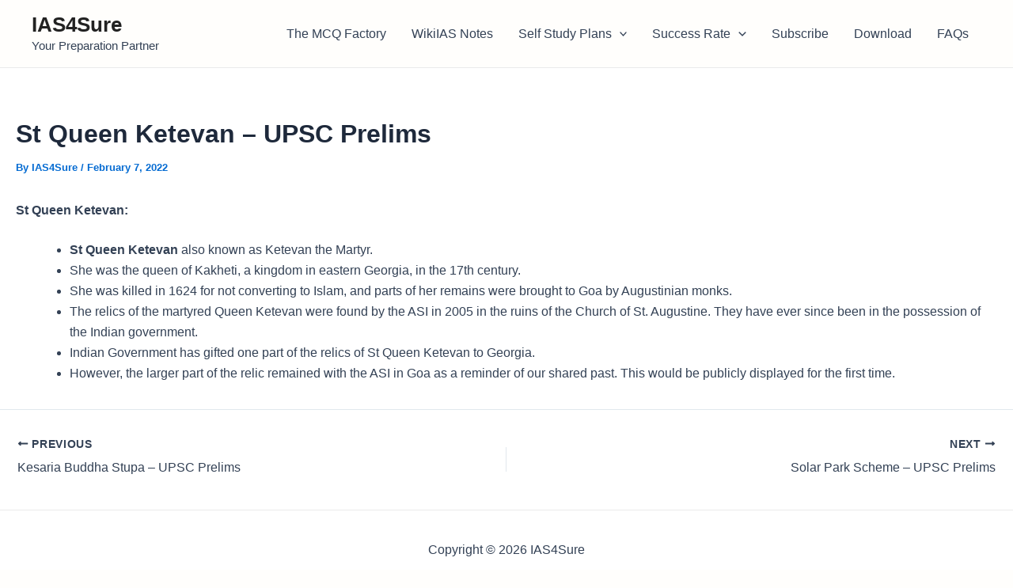

--- FILE ---
content_type: text/html; charset=utf-8
request_url: https://www.google.com/recaptcha/api2/aframe
body_size: 267
content:
<!DOCTYPE HTML><html><head><meta http-equiv="content-type" content="text/html; charset=UTF-8"></head><body><script nonce="86l_dXRKUdHPZecJKDy2lw">/** Anti-fraud and anti-abuse applications only. See google.com/recaptcha */ try{var clients={'sodar':'https://pagead2.googlesyndication.com/pagead/sodar?'};window.addEventListener("message",function(a){try{if(a.source===window.parent){var b=JSON.parse(a.data);var c=clients[b['id']];if(c){var d=document.createElement('img');d.src=c+b['params']+'&rc='+(localStorage.getItem("rc::a")?sessionStorage.getItem("rc::b"):"");window.document.body.appendChild(d);sessionStorage.setItem("rc::e",parseInt(sessionStorage.getItem("rc::e")||0)+1);localStorage.setItem("rc::h",'1769460310018');}}}catch(b){}});window.parent.postMessage("_grecaptcha_ready", "*");}catch(b){}</script></body></html>